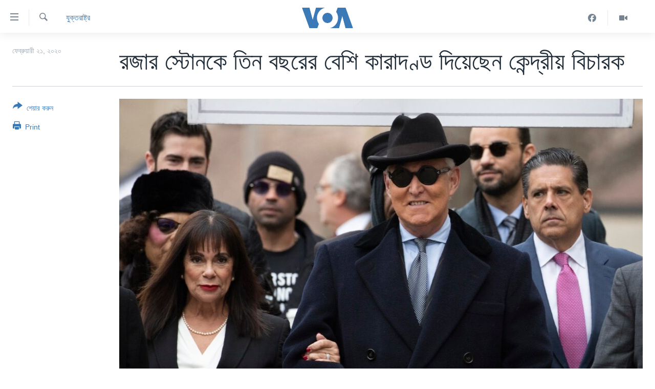

--- FILE ---
content_type: text/html; charset=utf-8
request_url: https://www.voabangla.com/a/roger-stone/5297813.html
body_size: 9070
content:

<!DOCTYPE html>
<html lang="bn" dir="ltr" class="no-js">
<head>
<link href="/Content/responsive/VOA/bn-BD/VOA-bn-BD.css?&amp;av=0.0.0.0&amp;cb=306" rel="stylesheet"/>
<script src="https://tags.voabangla.com/voa-pangea/prod/utag.sync.js"></script> <script type='text/javascript' src='https://www.youtube.com/iframe_api' async></script>
<script type="text/javascript">
//a general 'js' detection, must be on top level in <head>, due to CSS performance
document.documentElement.className = "js";
var cacheBuster = "306";
var appBaseUrl = "/";
var imgEnhancerBreakpoints = [0, 144, 256, 408, 650, 1023, 1597];
var isLoggingEnabled = false;
var isPreviewPage = false;
var isLivePreviewPage = false;
if (!isPreviewPage) {
window.RFE = window.RFE || {};
window.RFE.cacheEnabledByParam = window.location.href.indexOf('nocache=1') === -1;
const url = new URL(window.location.href);
const params = new URLSearchParams(url.search);
// Remove the 'nocache' parameter
params.delete('nocache');
// Update the URL without the 'nocache' parameter
url.search = params.toString();
window.history.replaceState(null, '', url.toString());
} else {
window.addEventListener('load', function() {
const links = window.document.links;
for (let i = 0; i < links.length; i++) {
links[i].href = '#';
links[i].target = '_self';
}
})
}
var pwaEnabled = false;
var swCacheDisabled;
</script>
<meta charset="utf-8" />
<title>রজার স্টোনকে তিন বছরের বেশি কারাদণ্ড দিয়েছেন কেন্দ্রীয় বিচারক</title>
<meta name="description" content="বৃহস্পতিবার &#160;যুক্তরাষ্ট্রের&#160; এক কেন্দ্রীয় বিচারক প্রবীণ রিপাবলিকান অপারেটিভ এবং প্রেসিডেন্ট ডোনাল্ড ট্রাম্পের দীর্ঘদিনের বিশ্বাসপাত্র রজার স্টোনকে তিন বছরের বেশি কারাদণ্ড দিয়েছেন। ২০১৬ সালের প্রেসিডেন্ট নির্বাচনে রাশিয়ার হস্তক্ষেপ বিষয়ে কংগ্রেসের তদন্তে বাধা দেওয়ার জন্য এই সাজা দেওয়া হয়।" />
<meta name="keywords" content="যুক্তরাষ্ট্র, বিশ্ব" />
<meta name="viewport" content="width=device-width, initial-scale=1.0" />
<meta http-equiv="X-UA-Compatible" content="IE=edge" />
<meta name="robots" content="max-image-preview:large"><meta property="fb:pages" content="124514024232922" />
<meta name="msvalidate.01" content="3286EE554B6F672A6F2E608C02343C0E" />
<link href="https://www.voabangla.com/a/roger-stone/5297813.html" rel="canonical" />
<meta name="apple-mobile-web-app-title" content="VOA" />
<meta name="apple-mobile-web-app-status-bar-style" content="black" />
<meta name="apple-itunes-app" content="app-id=632618796, app-argument=//5297813.ltr" />
<meta content="রজার স্টোনকে তিন বছরের বেশি কারাদণ্ড দিয়েছেন কেন্দ্রীয় বিচারক" property="og:title" />
<meta content="বৃহস্পতিবার যুক্তরাষ্ট্রের এক কেন্দ্রীয় বিচারক প্রবীণ রিপাবলিকান অপারেটিভ এবং প্রেসিডেন্ট ডোনাল্ড ট্রাম্পের দীর্ঘদিনের বিশ্বাসপাত্র রজার স্টোনকে তিন বছরের বেশি কারাদণ্ড দিয়েছেন। ২০১৬ সালের প্রেসিডেন্ট নির্বাচনে রাশিয়ার হস্তক্ষেপ বিষয়ে কংগ্রেসের তদন্তে বাধা দেওয়ার জন্য এই সাজা দেওয়া হয়।" property="og:description" />
<meta content="article" property="og:type" />
<meta content="https://www.voabangla.com/a/roger-stone/5297813.html" property="og:url" />
<meta content="VOA বাংলা" property="og:site_name" />
<meta content="https://www.facebook.com/voabangla" property="article:publisher" />
<meta content="https://gdb.voanews.com/428b2d34-b8dc-4fca-a3ee-08271c6d4248_w1200_h630.jpg" property="og:image" />
<meta content="1200" property="og:image:width" />
<meta content="630" property="og:image:height" />
<meta content="230746307052045" property="fb:app_id" />
<meta content="summary_large_image" name="twitter:card" />
<meta content="@VOABANGLA" name="twitter:site" />
<meta content="https://gdb.voanews.com/428b2d34-b8dc-4fca-a3ee-08271c6d4248_w1200_h630.jpg" name="twitter:image" />
<meta content="রজার স্টোনকে তিন বছরের বেশি কারাদণ্ড দিয়েছেন কেন্দ্রীয় বিচারক" name="twitter:title" />
<meta content="বৃহস্পতিবার যুক্তরাষ্ট্রের এক কেন্দ্রীয় বিচারক প্রবীণ রিপাবলিকান অপারেটিভ এবং প্রেসিডেন্ট ডোনাল্ড ট্রাম্পের দীর্ঘদিনের বিশ্বাসপাত্র রজার স্টোনকে তিন বছরের বেশি কারাদণ্ড দিয়েছেন। ২০১৬ সালের প্রেসিডেন্ট নির্বাচনে রাশিয়ার হস্তক্ষেপ বিষয়ে কংগ্রেসের তদন্তে বাধা দেওয়ার জন্য এই সাজা দেওয়া হয়।" name="twitter:description" />
<link rel="amphtml" href="https://www.voabangla.com/amp/roger-stone/5297813.html" />
<script type="application/ld+json">{"articleSection":"যুক্তরাষ্ট্র","isAccessibleForFree":true,"headline":"রজার স্টোনকে তিন বছরের বেশি কারাদণ্ড দিয়েছেন কেন্দ্রীয় বিচারক","inLanguage":"bn-BD","keywords":"যুক্তরাষ্ট্র, বিশ্ব","author":{"@type":"Person","name":"VOA"},"datePublished":"2020-02-21 01:19:54Z","dateModified":"2020-02-21 01:23:54Z","publisher":{"logo":{"width":512,"height":220,"@type":"ImageObject","url":"https://www.voabangla.com/Content/responsive/VOA/bn-BD/img/logo.png"},"@type":"NewsMediaOrganization","url":"https://www.voabangla.com","sameAs":["https://facebook.com/voabangla","https://www.instagram.com/voabangla/","https://www.youtube.com/voabangla","https://twitter.com/voabangla"],"name":"ভিওএ","alternateName":"VOA Bangla"},"@context":"https://schema.org","@type":"NewsArticle","mainEntityOfPage":"https://www.voabangla.com/a/roger-stone/5297813.html","url":"https://www.voabangla.com/a/roger-stone/5297813.html","description":"বৃহস্পতিবার যুক্তরাষ্ট্রের এক কেন্দ্রীয় বিচারক প্রবীণ রিপাবলিকান অপারেটিভ এবং প্রেসিডেন্ট ডোনাল্ড ট্রাম্পের দীর্ঘদিনের বিশ্বাসপাত্র রজার স্টোনকে তিন বছরের বেশি কারাদণ্ড দিয়েছেন। ২০১৬ সালের প্রেসিডেন্ট নির্বাচনে রাশিয়ার হস্তক্ষেপ বিষয়ে কংগ্রেসের তদন্তে বাধা দেওয়ার জন্য এই সাজা দেওয়া হয়।","image":{"width":1080,"height":608,"@type":"ImageObject","url":"https://gdb.voanews.com/428b2d34-b8dc-4fca-a3ee-08271c6d4248_w1080_h608.jpg"},"name":"রজার স্টোনকে তিন বছরের বেশি কারাদণ্ড দিয়েছেন কেন্দ্রীয় বিচারক"}</script>
<script src="/Scripts/responsive/infographics.b?v=dVbZ-Cza7s4UoO3BqYSZdbxQZVF4BOLP5EfYDs4kqEo1&amp;av=0.0.0.0&amp;cb=306"></script>
<script src="/Scripts/responsive/loader.b?v=Q26XNwrL6vJYKjqFQRDnx01Lk2pi1mRsuLEaVKMsvpA1&amp;av=0.0.0.0&amp;cb=306"></script>
<link rel="icon" type="image/svg+xml" href="/Content/responsive/VOA/img/webApp/favicon.svg" />
<link rel="alternate icon" href="/Content/responsive/VOA/img/webApp/favicon.ico" />
<link rel="apple-touch-icon" sizes="152x152" href="/Content/responsive/VOA/img/webApp/ico-152x152.png" />
<link rel="apple-touch-icon" sizes="144x144" href="/Content/responsive/VOA/img/webApp/ico-144x144.png" />
<link rel="apple-touch-icon" sizes="114x114" href="/Content/responsive/VOA/img/webApp/ico-114x114.png" />
<link rel="apple-touch-icon" sizes="72x72" href="/Content/responsive/VOA/img/webApp/ico-72x72.png" />
<link rel="apple-touch-icon-precomposed" href="/Content/responsive/VOA/img/webApp/ico-57x57.png" />
<link rel="icon" sizes="192x192" href="/Content/responsive/VOA/img/webApp/ico-192x192.png" />
<link rel="icon" sizes="128x128" href="/Content/responsive/VOA/img/webApp/ico-128x128.png" />
<meta name="msapplication-TileColor" content="#ffffff" />
<meta name="msapplication-TileImage" content="/Content/responsive/VOA/img/webApp/ico-144x144.png" />
<link rel="alternate" type="application/rss+xml" title="VOA - Top Stories [RSS]" href="/api/" />
<link rel="sitemap" type="application/rss+xml" href="/sitemap.xml" />
</head>
<body class=" nav-no-loaded cc_theme pg-article print-lay-article js-category-to-nav nojs-images ">
<script type="text/javascript" >
var analyticsData = {url:"https://www.voabangla.com/a/roger-stone/5297813.html",property_id:"453",article_uid:"5297813",page_title:"রজার স্টোনকে তিন বছরের বেশি কারাদণ্ড দিয়েছেন কেন্দ্রীয় বিচারক",page_type:"article",content_type:"article",subcontent_type:"article",last_modified:"2020-02-21 01:23:54Z",pub_datetime:"2020-02-21 01:19:54Z",pub_year:"2020",pub_month:"02",pub_day:"21",pub_hour:"01",pub_weekday:"Friday",section:"যুক্তরাষ্ট্র",english_section:"news-usa",byline:"",categories:"news-usa,news-world",domain:"www.voabangla.com",language:"Bangla",language_service:"VOA Bangla",platform:"web",copied:"no",copied_article:"",copied_title:"",runs_js:"Yes",cms_release:"8.44.0.0.306",enviro_type:"prod",slug:"roger-stone",entity:"VOA",short_language_service:"BAN",platform_short:"W",page_name:"রজার স্টোনকে তিন বছরের বেশি কারাদণ্ড দিয়েছেন কেন্দ্রীয় বিচারক"};
</script>
<noscript><iframe src="https://www.googletagmanager.com/ns.html?id=GTM-N8MP7P" height="0" width="0" style="display:none;visibility:hidden"></iframe></noscript><script type="text/javascript" data-cookiecategory="analytics">
var gtmEventObject = Object.assign({}, analyticsData, {event: 'page_meta_ready'});window.dataLayer = window.dataLayer || [];window.dataLayer.push(gtmEventObject);
if (top.location === self.location) { //if not inside of an IFrame
var renderGtm = "true";
if (renderGtm === "true") {
(function(w,d,s,l,i){w[l]=w[l]||[];w[l].push({'gtm.start':new Date().getTime(),event:'gtm.js'});var f=d.getElementsByTagName(s)[0],j=d.createElement(s),dl=l!='dataLayer'?'&l='+l:'';j.async=true;j.src='//www.googletagmanager.com/gtm.js?id='+i+dl;f.parentNode.insertBefore(j,f);})(window,document,'script','dataLayer','GTM-N8MP7P');
}
}
</script>
<!--Analytics tag js version start-->
<script type="text/javascript" data-cookiecategory="analytics">
var utag_data = Object.assign({}, analyticsData, {});
if(typeof(TealiumTagFrom)==='function' && typeof(TealiumTagSearchKeyword)==='function') {
var utag_from=TealiumTagFrom();var utag_searchKeyword=TealiumTagSearchKeyword();
if(utag_searchKeyword!=null && utag_searchKeyword!=='' && utag_data["search_keyword"]==null) utag_data["search_keyword"]=utag_searchKeyword;if(utag_from!=null && utag_from!=='') utag_data["from"]=TealiumTagFrom();}
if(window.top!== window.self&&utag_data.page_type==="snippet"){utag_data.page_type = 'iframe';}
try{if(window.top!==window.self&&window.self.location.hostname===window.top.location.hostname){utag_data.platform = 'self-embed';utag_data.platform_short = 'se';}}catch(e){if(window.top!==window.self&&window.self.location.search.includes("platformType=self-embed")){utag_data.platform = 'cross-promo';utag_data.platform_short = 'cp';}}
(function(a,b,c,d){ a="https://tags.voabangla.com/voa-pangea/prod/utag.js"; b=document;c="script";d=b.createElement(c);d.src=a;d.type="text/java"+c;d.async=true; a=b.getElementsByTagName(c)[0];a.parentNode.insertBefore(d,a); })();
</script>
<!--Analytics tag js version end-->
<!-- Analytics tag management NoScript -->
<noscript>
<img style="position: absolute; border: none;" src="https://ssc.voabangla.com/b/ss/bbgprod,bbgentityvoa/1/G.4--NS/650168594?pageName=voa%3aban%3aw%3aarticle%3a%e0%a6%b0%e0%a6%9c%e0%a6%be%e0%a6%b0%20%e0%a6%b8%e0%a7%8d%e0%a6%9f%e0%a7%8b%e0%a6%a8%e0%a6%95%e0%a7%87%20%e0%a6%a4%e0%a6%bf%e0%a6%a8%20%e0%a6%ac%e0%a6%9b%e0%a6%b0%e0%a7%87%e0%a6%b0%20%e0%a6%ac%e0%a7%87%e0%a6%b6%e0%a6%bf%20%e0%a6%95%e0%a6%be%e0%a6%b0%e0%a6%be%e0%a6%a6%e0%a6%a3%e0%a7%8d%e0%a6%a1%20%e0%a6%a6%e0%a6%bf%e0%a7%9f%e0%a7%87%e0%a6%9b%e0%a7%87%e0%a6%a8%20%e0%a6%95%e0%a7%87%e0%a6%a8%e0%a7%8d%e0%a6%a6%e0%a7%8d%e0%a6%b0%e0%a7%80%e0%a7%9f%20%e0%a6%ac%e0%a6%bf%e0%a6%9a%e0%a6%be%e0%a6%b0%e0%a6%95&amp;c6=%e0%a6%b0%e0%a6%9c%e0%a6%be%e0%a6%b0%20%e0%a6%b8%e0%a7%8d%e0%a6%9f%e0%a7%8b%e0%a6%a8%e0%a6%95%e0%a7%87%20%e0%a6%a4%e0%a6%bf%e0%a6%a8%20%e0%a6%ac%e0%a6%9b%e0%a6%b0%e0%a7%87%e0%a6%b0%20%e0%a6%ac%e0%a7%87%e0%a6%b6%e0%a6%bf%20%e0%a6%95%e0%a6%be%e0%a6%b0%e0%a6%be%e0%a6%a6%e0%a6%a3%e0%a7%8d%e0%a6%a1%20%e0%a6%a6%e0%a6%bf%e0%a7%9f%e0%a7%87%e0%a6%9b%e0%a7%87%e0%a6%a8%20%e0%a6%95%e0%a7%87%e0%a6%a8%e0%a7%8d%e0%a6%a6%e0%a7%8d%e0%a6%b0%e0%a7%80%e0%a7%9f%20%e0%a6%ac%e0%a6%bf%e0%a6%9a%e0%a6%be%e0%a6%b0%e0%a6%95&amp;v36=8.44.0.0.306&amp;v6=D=c6&amp;g=https%3a%2f%2fwww.voabangla.com%2fa%2froger-stone%2f5297813.html&amp;c1=D=g&amp;v1=D=g&amp;events=event1,event52&amp;c16=voa%20bangla&amp;v16=D=c16&amp;c5=news-usa&amp;v5=D=c5&amp;ch=%e0%a6%af%e0%a7%81%e0%a6%95%e0%a7%8d%e0%a6%a4%e0%a6%b0%e0%a6%be%e0%a6%b7%e0%a7%8d%e0%a6%9f%e0%a7%8d%e0%a6%b0&amp;c15=bangla&amp;v15=D=c15&amp;c4=article&amp;v4=D=c4&amp;c14=5297813&amp;v14=D=c14&amp;v20=no&amp;c17=web&amp;v17=D=c17&amp;mcorgid=518abc7455e462b97f000101%40adobeorg&amp;server=www.voabangla.com&amp;pageType=D=c4&amp;ns=bbg&amp;v29=D=server&amp;v25=voa&amp;v30=453&amp;v105=D=User-Agent " alt="analytics" width="1" height="1" /></noscript>
<!-- End of Analytics tag management NoScript -->
<!--*** Accessibility links - For ScreenReaders only ***-->
<section>
<div class="sr-only">
<h2>অ্যাকসেসিবিলিটি লিংক</h2>
<ul>
<li><a href="#content" data-disable-smooth-scroll="1">প্রধান কনটেন্টে যান।</a></li>
<li><a href="#navigation" data-disable-smooth-scroll="1">প্রধান ন্যাভিগেশনে যান </a></li>
<li><a href="#txtHeaderSearch" data-disable-smooth-scroll="1">অনুসন্ধানে যান</a></li>
</ul>
</div>
</section>
<div dir="ltr">
<div id="page">
<aside>
<div class="c-lightbox overlay-modal">
<div class="c-lightbox__intro">
<h2 class="c-lightbox__intro-title"></h2>
<button class="btn btn--rounded c-lightbox__btn c-lightbox__intro-next" title="পরবর্তী">
<span class="ico ico--rounded ico-chevron-forward"></span>
<span class="sr-only">পরবর্তী</span>
</button>
</div>
<div class="c-lightbox__nav">
<button class="btn btn--rounded c-lightbox__btn c-lightbox__btn--close" title="বন্ধ করুন">
<span class="ico ico--rounded ico-close"></span>
<span class="sr-only">বন্ধ করুন</span>
</button>
<button class="btn btn--rounded c-lightbox__btn c-lightbox__btn--prev" title="পূর্বেকার">
<span class="ico ico--rounded ico-chevron-backward"></span>
<span class="sr-only">পূর্বেকার</span>
</button>
<button class="btn btn--rounded c-lightbox__btn c-lightbox__btn--next" title="পরবর্তী">
<span class="ico ico--rounded ico-chevron-forward"></span>
<span class="sr-only">পরবর্তী</span>
</button>
</div>
<div class="c-lightbox__content-wrap">
<figure class="c-lightbox__content">
<span class="c-spinner c-spinner--lightbox">
<img src="/Content/responsive/img/player-spinner.png"
alt="please wait"
title="please wait" />
</span>
<div class="c-lightbox__img">
<div class="thumb">
<img src="" alt="" />
</div>
</div>
<figcaption>
<div class="c-lightbox__info c-lightbox__info--foot">
<span class="c-lightbox__counter"></span>
<span class="caption c-lightbox__caption"></span>
</div>
</figcaption>
</figure>
</div>
<div class="hidden">
<div class="content-advisory__box content-advisory__box--lightbox">
<span class="content-advisory__box-text">This image contains sensitive content which some people may find offensive or disturbing.</span>
<button class="btn btn--transparent content-advisory__box-btn m-t-md" value="text" type="button">
<span class="btn__text">
Click to reveal
</span>
</button>
</div>
</div>
</div>
<div class="print-dialogue">
<div class="container">
<h3 class="print-dialogue__title section-head">Print Options:</h3>
<div class="print-dialogue__opts">
<ul class="print-dialogue__opt-group">
<li class="form__group form__group--checkbox">
<input class="form__check " id="checkboxImages" name="checkboxImages" type="checkbox" checked="checked" />
<label for="checkboxImages" class="form__label m-t-md">Images</label>
</li>
<li class="form__group form__group--checkbox">
<input class="form__check " id="checkboxMultimedia" name="checkboxMultimedia" type="checkbox" checked="checked" />
<label for="checkboxMultimedia" class="form__label m-t-md">Multimedia</label>
</li>
</ul>
<ul class="print-dialogue__opt-group">
<li class="form__group form__group--checkbox">
<input class="form__check " id="checkboxEmbedded" name="checkboxEmbedded" type="checkbox" checked="checked" />
<label for="checkboxEmbedded" class="form__label m-t-md">Embedded Content</label>
</li>
<li class="form__group form__group--checkbox">
<input class="form__check " id="checkboxComments" name="checkboxComments" type="checkbox" />
<label for="checkboxComments" class="form__label m-t-md">Comments</label>
</li>
</ul>
</div>
<div class="print-dialogue__buttons">
<button class="btn btn--secondary close-button" type="button" title="বাতিল করুন">
<span class="btn__text ">বাতিল করুন</span>
</button>
<button class="btn btn-cust-print m-l-sm" type="button" title="Print">
<span class="btn__text ">Print</span>
</button>
</div>
</div>
</div>
<div class="ctc-message pos-fix">
<div class="ctc-message__inner">Link has been copied to clipboard</div>
</div>
</aside>
<div class="hdr-20 hdr-20--big">
<div class="hdr-20__inner">
<div class="hdr-20__max pos-rel">
<div class="hdr-20__side hdr-20__side--primary d-flex">
<label data-for="main-menu-ctrl" data-switcher-trigger="true" data-switch-target="main-menu-ctrl" class="burger hdr-trigger pos-rel trans-trigger" data-trans-evt="click" data-trans-id="menu">
<span class="ico ico-close hdr-trigger__ico hdr-trigger__ico--close burger__ico burger__ico--close"></span>
<span class="ico ico-menu hdr-trigger__ico hdr-trigger__ico--open burger__ico burger__ico--open"></span>
</label>
<div class="menu-pnl pos-fix trans-target" data-switch-target="main-menu-ctrl" data-trans-id="menu">
<div class="menu-pnl__inner">
<nav class="main-nav menu-pnl__item menu-pnl__item--first">
<ul class="main-nav__list accordeon" data-analytics-tales="false" data-promo-name="link" data-location-name="nav,secnav">
<li class="main-nav__item">
<a class="main-nav__item-name main-nav__item-name--link" href="/p/7727.html" title="খবর" data-item-name="news" >খবর</a>
</li>
<li class="main-nav__item">
<a class="main-nav__item-name main-nav__item-name--link" href="/p/7693.html" title="বাংলাদেশ" data-item-name="Bangladesh" >বাংলাদেশ</a>
</li>
<li class="main-nav__item">
<a class="main-nav__item-name main-nav__item-name--link" href="/p/7695.html" title="যুক্তরাষ্ট্র" data-item-name="United States" >যুক্তরাষ্ট্র</a>
</li>
<li class="main-nav__item">
<a class="main-nav__item-name main-nav__item-name--link" href="/p/9466.html" title="যুক্তরাষ্ট্রের নির্বাচন ২০২৪" data-item-name="U.S. Elections" >যুক্তরাষ্ট্রের নির্বাচন ২০২৪</a>
</li>
<li class="main-nav__item">
<a class="main-nav__item-name main-nav__item-name--link" href="/p/7697.html" title="বিশ্ব" data-item-name="World News" >বিশ্ব</a>
</li>
<li class="main-nav__item">
<a class="main-nav__item-name main-nav__item-name--link" href="/p/7702.html" title="ভারত" data-item-name="India" >ভারত</a>
</li>
<li class="main-nav__item">
<a class="main-nav__item-name main-nav__item-name--link" href="/p/7703.html" title="দক্ষিণ-এশিয়া" data-item-name="South Asia" >দক্ষিণ-এশিয়া</a>
</li>
<li class="main-nav__item">
<a class="main-nav__item-name main-nav__item-name--link" href="https://editorials.voa.gov/z/6210" title="সম্পাদকীয়" target="_blank" rel="noopener">সম্পাদকীয়</a>
</li>
<li class="main-nav__item">
<a class="main-nav__item-name main-nav__item-name--link" href="/z/2944" title="টেলিভিশন" data-item-name="tv" >টেলিভিশন</a>
</li>
<li class="main-nav__item">
<a class="main-nav__item-name main-nav__item-name--link" href="/z/2946" title="ভিডিও" data-item-name="video" >ভিডিও</a>
</li>
</ul>
</nav>
<div class="menu-pnl__item">
<a href="https://learningenglish.voanews.com/" class="menu-pnl__item-link" alt="Learning English">Learning English</a>
</div>
<div class="menu-pnl__item menu-pnl__item--social">
<h5 class="menu-pnl__sub-head">Follow Us</h5>
<a href="https://facebook.com/voabangla" title="Follow us on Facebook" data-analytics-text="follow_on_facebook" class="btn btn--rounded btn--social-inverted menu-pnl__btn js-social-btn btn-facebook" target="_blank" rel="noopener">
<span class="ico ico-facebook-alt ico--rounded"></span>
</a>
<a href="https://twitter.com/voabangla" title="Follow us on Twitter" data-analytics-text="follow_on_twitter" class="btn btn--rounded btn--social-inverted menu-pnl__btn js-social-btn btn-twitter" target="_blank" rel="noopener">
<span class="ico ico-twitter ico--rounded"></span>
</a>
<a href="https://www.youtube.com/voabangla" title="Follow us on Youtube" data-analytics-text="follow_on_youtube" class="btn btn--rounded btn--social-inverted menu-pnl__btn js-social-btn btn-youtube" target="_blank" rel="noopener">
<span class="ico ico-youtube ico--rounded"></span>
</a>
</div>
<div class="menu-pnl__item">
<a href="/navigation/allsites" class="menu-pnl__item-link">
<span class="ico ico-languages "></span>
অন্য ভাষায় ওয়েব সাইট
</a>
</div>
</div>
</div>
<label data-for="top-search-ctrl" data-switcher-trigger="true" data-switch-target="top-search-ctrl" class="top-srch-trigger hdr-trigger">
<span class="ico ico-close hdr-trigger__ico hdr-trigger__ico--close top-srch-trigger__ico top-srch-trigger__ico--close"></span>
<span class="ico ico-search hdr-trigger__ico hdr-trigger__ico--open top-srch-trigger__ico top-srch-trigger__ico--open"></span>
</label>
<div class="srch-top srch-top--in-header" data-switch-target="top-search-ctrl">
<div class="container">
<form action="/s" class="srch-top__form srch-top__form--in-header" id="form-topSearchHeader" method="get" role="search"><label for="txtHeaderSearch" class="sr-only">অনুসন্ধান</label>
<input type="text" id="txtHeaderSearch" name="k" placeholder="পুরো টেকস্ট অনুসন্ধান করুন" accesskey="s" value="" class="srch-top__input analyticstag-event" onkeydown="if (event.keyCode === 13) { FireAnalyticsTagEventOnSearch('search', $dom.get('#txtHeaderSearch')[0].value) }" />
<button title="অনুসন্ধান" type="submit" class="btn btn--top-srch analyticstag-event" onclick="FireAnalyticsTagEventOnSearch('search', $dom.get('#txtHeaderSearch')[0].value) ">
<span class="ico ico-search"></span>
</button></form>
</div>
</div>
<a href="/" class="main-logo-link">
<img src="/Content/responsive/VOA/bn-BD/img/logo-compact.svg" class="main-logo main-logo--comp" alt="site logo">
<img src="/Content/responsive/VOA/bn-BD/img/logo.svg" class="main-logo main-logo--big" alt="site logo">
</a>
</div>
<div class="hdr-20__side hdr-20__side--secondary d-flex">
<a href="/z/2946" title="Video" class="hdr-20__secondary-item" data-item-name="video">
<span class="ico ico-video hdr-20__secondary-icon"></span>
</a>
<a href="https://www.facebook.com/voabangla/" title="Facebook" class="hdr-20__secondary-item" data-item-name="custom1">
<span class="ico-custom ico-custom--1 hdr-20__secondary-icon"></span>
</a>
<a href="/s" title="অনুসন্ধান" class="hdr-20__secondary-item hdr-20__secondary-item--search" data-item-name="search">
<span class="ico ico-search hdr-20__secondary-icon hdr-20__secondary-icon--search"></span>
</a>
<div class="srch-bottom">
<form action="/s" class="srch-bottom__form d-flex" id="form-bottomSearch" method="get" role="search"><label for="txtSearch" class="sr-only">অনুসন্ধান</label>
<input type="search" id="txtSearch" name="k" placeholder="পুরো টেকস্ট অনুসন্ধান করুন" accesskey="s" value="" class="srch-bottom__input analyticstag-event" onkeydown="if (event.keyCode === 13) { FireAnalyticsTagEventOnSearch('search', $dom.get('#txtSearch')[0].value) }" />
<button title="অনুসন্ধান" type="submit" class="btn btn--bottom-srch analyticstag-event" onclick="FireAnalyticsTagEventOnSearch('search', $dom.get('#txtSearch')[0].value) ">
<span class="ico ico-search"></span>
</button></form>
</div>
</div>
<img src="/Content/responsive/VOA/bn-BD/img/logo-print.gif" class="logo-print" alt="site logo">
<img src="/Content/responsive/VOA/bn-BD/img/logo-print_color.png" class="logo-print logo-print--color" alt="site logo">
</div>
</div>
</div>
<script>
if (document.body.className.indexOf('pg-home') > -1) {
var nav2In = document.querySelector('.hdr-20__inner');
var nav2Sec = document.querySelector('.hdr-20__side--secondary');
var secStyle = window.getComputedStyle(nav2Sec);
if (nav2In && window.pageYOffset < 150 && secStyle['position'] !== 'fixed') {
nav2In.classList.add('hdr-20__inner--big')
}
}
</script>
<div class="c-hlights c-hlights--breaking c-hlights--no-item" data-hlight-display="mobile,desktop">
<div class="c-hlights__wrap container p-0">
<div class="c-hlights__nav">
<a role="button" href="#" title="পূর্বেকার">
<span class="ico ico-chevron-backward m-0"></span>
<span class="sr-only">পূর্বেকার</span>
</a>
<a role="button" href="#" title="পরবর্তী">
<span class="ico ico-chevron-forward m-0"></span>
<span class="sr-only">পরবর্তী</span>
</a>
</div>
<span class="c-hlights__label">
<span class="">Breaking News</span>
<span class="switcher-trigger">
<label data-for="more-less-1" data-switcher-trigger="true" class="switcher-trigger__label switcher-trigger__label--more p-b-0" title="আরও দেখতে চাই">
<span class="ico ico-chevron-down"></span>
</label>
<label data-for="more-less-1" data-switcher-trigger="true" class="switcher-trigger__label switcher-trigger__label--less p-b-0" title="আরও কম দেখতে চাই">
<span class="ico ico-chevron-up"></span>
</label>
</span>
</span>
<ul class="c-hlights__items switcher-target" data-switch-target="more-less-1">
</ul>
</div>
</div> <div id="content">
<main class="container">
<div class="hdr-container">
<div class="row">
<div class="col-category col-xs-12 col-md-2 pull-left"> <div class="category js-category">
<a class="" href="/z/2940">যুক্তরাষ্ট্র</a> </div>
</div><div class="col-title col-xs-12 col-md-10 pull-right"> <h1 class="title pg-title">
রজার স্টোনকে তিন বছরের বেশি কারাদণ্ড দিয়েছেন কেন্দ্রীয় বিচারক
</h1>
</div><div class="col-publishing-details col-xs-12 col-sm-12 col-md-2 pull-left"> <div class="publishing-details ">
<div class="published">
<span class="date" >
<time pubdate="pubdate" datetime="2020-02-21T07:19:54+06:00">
ফেব্রুয়ারী ২১, ২০২০
</time>
</span>
</div>
</div>
</div><div class="col-lg-12 separator"> <div class="separator">
<hr class="title-line" />
</div>
</div><div class="col-multimedia col-xs-12 col-md-10 pull-right"> <div class="cover-media">
<figure class="media-image js-media-expand">
<div class="img-wrap">
<div class="thumb thumb16_9">
<img src="https://gdb.voanews.com/428b2d34-b8dc-4fca-a3ee-08271c6d4248_w250_r1_s.jpg" alt="" />
</div>
</div>
</figure>
</div>
</div><div class="col-xs-12 col-md-2 pull-left article-share pos-rel"> <div class="share--box">
<div class="sticky-share-container" style="display:none">
<div class="container">
<a href="https://www.voabangla.com" id="logo-sticky-share">&nbsp;</a>
<div class="pg-title pg-title--sticky-share">
রজার স্টোনকে তিন বছরের বেশি কারাদণ্ড দিয়েছেন কেন্দ্রীয় বিচারক
</div>
<div class="sticked-nav-actions">
<!--This part is for sticky navigation display-->
<p class="buttons link-content-sharing p-0 ">
<button class="btn btn--link btn-content-sharing p-t-0 " id="btnContentSharing" value="text" role="Button" type="" title="শেয়ার করুন">
<span class="ico ico-share ico--l"></span>
<span class="btn__text ">
শেয়ার করুন
</span>
</button>
</p>
<aside class="content-sharing js-content-sharing js-content-sharing--apply-sticky content-sharing--sticky"
role="complementary"
data-share-url="https://www.voabangla.com/a/roger-stone/5297813.html" data-share-title="রজার স্টোনকে তিন বছরের বেশি কারাদণ্ড দিয়েছেন কেন্দ্রীয় বিচারক" data-share-text="">
<div class="content-sharing__popover">
<h6 class="content-sharing__title">শেয়ার করুন</h6>
<button href="#close" id="btnCloseSharing" class="btn btn--text-like content-sharing__close-btn">
<span class="ico ico-close ico--l"></span>
</button>
<ul class="content-sharing__list">
<li class="content-sharing__item">
<div class="ctc ">
<input type="text" class="ctc__input" readonly="readonly">
<a href="" js-href="https://www.voabangla.com/a/roger-stone/5297813.html" class="content-sharing__link ctc__button">
<span class="ico ico-copy-link ico--rounded ico--s"></span>
<span class="content-sharing__link-text">Copy link</span>
</a>
</div>
</li>
<li class="content-sharing__item">
<a href="https://facebook.com/sharer.php?u=https%3a%2f%2fwww.voabangla.com%2fa%2froger-stone%2f5297813.html"
data-analytics-text="share_on_facebook"
title="Facebook" target="_blank"
class="content-sharing__link js-social-btn">
<span class="ico ico-facebook ico--rounded ico--s"></span>
<span class="content-sharing__link-text">Facebook</span>
</a>
</li>
<li class="content-sharing__item">
<a href="https://twitter.com/share?url=https%3a%2f%2fwww.voabangla.com%2fa%2froger-stone%2f5297813.html&amp;text=%e0%a6%b0%e0%a6%9c%e0%a6%be%e0%a6%b0+%e0%a6%b8%e0%a7%8d%e0%a6%9f%e0%a7%8b%e0%a6%a8%e0%a6%95%e0%a7%87+%e0%a6%a4%e0%a6%bf%e0%a6%a8+%e0%a6%ac%e0%a6%9b%e0%a6%b0%e0%a7%87%e0%a6%b0+%e0%a6%ac%e0%a7%87%e0%a6%b6%e0%a6%bf+%e0%a6%95%e0%a6%be%e0%a6%b0%e0%a6%be%e0%a6%a6%e0%a6%a3%e0%a7%8d%e0%a6%a1+%e0%a6%a6%e0%a6%bf%e0%a7%9f%e0%a7%87%e0%a6%9b%e0%a7%87%e0%a6%a8+%e0%a6%95%e0%a7%87%e0%a6%a8%e0%a7%8d%e0%a6%a6%e0%a7%8d%e0%a6%b0%e0%a7%80%e0%a7%9f+%e0%a6%ac%e0%a6%bf%e0%a6%9a%e0%a6%be%e0%a6%b0%e0%a6%95"
data-analytics-text="share_on_twitter"
title="Twitter" target="_blank"
class="content-sharing__link js-social-btn">
<span class="ico ico-twitter ico--rounded ico--s"></span>
<span class="content-sharing__link-text">Twitter</span>
</a>
</li>
<li class="content-sharing__item">
<a href="mailto:?body=https%3a%2f%2fwww.voabangla.com%2fa%2froger-stone%2f5297813.html&amp;subject=রজার স্টোনকে তিন বছরের বেশি কারাদণ্ড দিয়েছেন কেন্দ্রীয় বিচারক"
title="Email"
class="content-sharing__link ">
<span class="ico ico-email ico--rounded ico--s"></span>
<span class="content-sharing__link-text">Email</span>
</a>
</li>
</ul>
</div>
</aside>
</div>
</div>
</div>
<div class="links">
<p class="buttons link-content-sharing p-0 ">
<button class="btn btn--link btn-content-sharing p-t-0 " id="btnContentSharing" value="text" role="Button" type="" title="শেয়ার করুন">
<span class="ico ico-share ico--l"></span>
<span class="btn__text ">
শেয়ার করুন
</span>
</button>
</p>
<aside class="content-sharing js-content-sharing " role="complementary"
data-share-url="https://www.voabangla.com/a/roger-stone/5297813.html" data-share-title="রজার স্টোনকে তিন বছরের বেশি কারাদণ্ড দিয়েছেন কেন্দ্রীয় বিচারক" data-share-text="">
<div class="content-sharing__popover">
<h6 class="content-sharing__title">শেয়ার করুন</h6>
<button href="#close" id="btnCloseSharing" class="btn btn--text-like content-sharing__close-btn">
<span class="ico ico-close ico--l"></span>
</button>
<ul class="content-sharing__list">
<li class="content-sharing__item">
<div class="ctc ">
<input type="text" class="ctc__input" readonly="readonly">
<a href="" js-href="https://www.voabangla.com/a/roger-stone/5297813.html" class="content-sharing__link ctc__button">
<span class="ico ico-copy-link ico--rounded ico--l"></span>
<span class="content-sharing__link-text">Copy link</span>
</a>
</div>
</li>
<li class="content-sharing__item">
<a href="https://facebook.com/sharer.php?u=https%3a%2f%2fwww.voabangla.com%2fa%2froger-stone%2f5297813.html"
data-analytics-text="share_on_facebook"
title="Facebook" target="_blank"
class="content-sharing__link js-social-btn">
<span class="ico ico-facebook ico--rounded ico--l"></span>
<span class="content-sharing__link-text">Facebook</span>
</a>
</li>
<li class="content-sharing__item">
<a href="https://twitter.com/share?url=https%3a%2f%2fwww.voabangla.com%2fa%2froger-stone%2f5297813.html&amp;text=%e0%a6%b0%e0%a6%9c%e0%a6%be%e0%a6%b0+%e0%a6%b8%e0%a7%8d%e0%a6%9f%e0%a7%8b%e0%a6%a8%e0%a6%95%e0%a7%87+%e0%a6%a4%e0%a6%bf%e0%a6%a8+%e0%a6%ac%e0%a6%9b%e0%a6%b0%e0%a7%87%e0%a6%b0+%e0%a6%ac%e0%a7%87%e0%a6%b6%e0%a6%bf+%e0%a6%95%e0%a6%be%e0%a6%b0%e0%a6%be%e0%a6%a6%e0%a6%a3%e0%a7%8d%e0%a6%a1+%e0%a6%a6%e0%a6%bf%e0%a7%9f%e0%a7%87%e0%a6%9b%e0%a7%87%e0%a6%a8+%e0%a6%95%e0%a7%87%e0%a6%a8%e0%a7%8d%e0%a6%a6%e0%a7%8d%e0%a6%b0%e0%a7%80%e0%a7%9f+%e0%a6%ac%e0%a6%bf%e0%a6%9a%e0%a6%be%e0%a6%b0%e0%a6%95"
data-analytics-text="share_on_twitter"
title="Twitter" target="_blank"
class="content-sharing__link js-social-btn">
<span class="ico ico-twitter ico--rounded ico--l"></span>
<span class="content-sharing__link-text">Twitter</span>
</a>
</li>
<li class="content-sharing__item">
<a href="mailto:?body=https%3a%2f%2fwww.voabangla.com%2fa%2froger-stone%2f5297813.html&amp;subject=রজার স্টোনকে তিন বছরের বেশি কারাদণ্ড দিয়েছেন কেন্দ্রীয় বিচারক"
title="Email"
class="content-sharing__link ">
<span class="ico ico-email ico--rounded ico--l"></span>
<span class="content-sharing__link-text">Email</span>
</a>
</li>
</ul>
</div>
</aside>
<p class="link-print visible-md visible-lg buttons p-0">
<button class="btn btn--link btn-print p-t-0" onclick="if (typeof FireAnalyticsTagEvent === 'function') {FireAnalyticsTagEvent({ on_page_event: 'print_story' });}return false" title="(CTRL+P)">
<span class="ico ico-print"></span>
<span class="btn__text">Print</span>
</button>
</p>
</div>
</div>
</div>
</div>
</div>
<div class="body-container">
<div class="row">
<div class="col-xs-12 col-sm-12 col-md-10 col-lg-10 pull-right">
<div class="row">
<div class="col-xs-12 col-sm-12 col-md-8 col-lg-8 pull-left bottom-offset content-offset">
<div id="article-content" class="content-floated-wrap fb-quotable">
<div class="wsw">
<p>বৃহস্পতিবার যুক্তরাষ্ট্রের এক কেন্দ্রীয় বিচারক প্রবীণ রিপাবলিকান অপারেটিভ এবং প্রেসিডেন্ট ডোনাল্ড ট্রাম্পের দীর্ঘদিনের বিশ্বাসপাত্র রজার স্টোনকে তিন বছরের বেশি কারাদণ্ড দিয়েছেন। ২০১৬ সালের প্রেসিডেন্ট নির্বাচনে রাশিয়ার হস্তক্ষেপ বিষয়ে কংগ্রেসের তদন্তে বাধা দেওয়ার জন্য এই সাজা দেওয়া হয়।</p><div class="wsw__embed">
<figure class="media-image js-media-expand">
<div class="img-wrap">
<div class="thumb">
<img alt="" src="https://gdb.voanews.com/15b53e14-b2a4-4a6e-a195-bfbe3d3d594b_w250_r1.jpg" />
</div>
</div>
</figure>
</div>
<p> </p>
<p>কেন্দ্রীয় আইনজীবীদের সুপারিশ মতে এই সাজা প্রায় অর্ধেক ছিল কিন্তু অ্যাটর্নি জেনারেল উইলিয়াম বার সুপারিশটি প্রত্যাহার করেন। </p>
<p>সাজা দেওয়ার পর লাস ভেগাসের একটি অনুষ্ঠানে ট্রাম্প স্টোনের এই সাজা সম্পর্কে সমালোচনা করে বলেন এটি অন্যায়, তবে বলেন বন্ধুকে ক্ষমা না করে আইনী প্রক্রিয়াটি চালিয়ে যেতে দেবেন। স্টোন ও তার আইনজীবীরা এই মামলায় নতুন বিচার চাইবেন।</p>
<p>ট্রাম্প বলেন, &quot;আমি মনে করি এটি করা সবচেয়ে ভালো কারণ আমি চাই রজার এই মামলা থেকে মুক্তি পেয়ে বের হয়ে আসুক। আমি এটি দেখতে খুব পছন্দ করব কারণ আমি ব্যক্তিগতভাবে মনে করি যে তার সাথে খুব অন্যায় আচরণ করা হয়েছে।&quot;</p><div class="wsw__embed">
<figure class="media-image js-media-expand">
<div class="img-wrap">
<div class="thumb">
<img alt="" src="https://gdb.voanews.com/742BC856-0329-4FF3-A254-98C0B7D92FFA_w250_r1.jpg" />
</div>
</div>
</figure>
</div>
<p> </p>
<p>মঙ্গলবার ইলিনয়ের প্রাক্তন গভর্নর রড ব্লেগোজেভিচ, দণ্ডিত জাঙ্ক বন্ড হ্যাকস্টার মাইকেল মিল্কেন এবং নিউইয়র্কের প্রাক্তন পুলিশ কমিশনার বার্নার্ড কেরিক সহ ১১ জনের সাজা ক্ষমা করার জন্য ট্রাম্প তার ক্ষমতা ব্যবহার করেন। সমালোচকরা বলছেন যে স্টোনকে যদি কারাগারে প্রেরণ করা হয় তাহলে প্রেসিডেন্ট ট্রাম্প তার সাজা ক্ষমা করে দিতে পারেন। </p>
<p> </p>
</div>
</div>
</div>
<div class="col-xs-12 col-sm-12 col-md-4 col-lg-4 pull-left design-top-offset"> <div class="region">
<div class="media-block-wrap" id="wrowblock-3418_21" data-area-id=R1_1>
<div class="row">
<div class="col-xs-12 col-sm-6 col-md-12 col-lg-12">
<div class="row">
<ul>
</ul>
</div>
</div>
<div class="col-xs-12 col-sm-6 col-md-12 col-lg-12 fui-grid">
<div class="row">
<ul>
</ul>
</div>
</div>
</div>
</div>
<div class="media-block-wrap" id="wrowblock-3419_21" data-area-id=R2_1>
<div class="row">
<ul>
</ul>
</div>
</div>
</div>
</div>
</div>
</div>
</div>
</div>
</main>
</div>
<footer role="contentinfo">
<div id="foot" class="foot">
<div class="container">
<div class="foot-nav collapsed" id="foot-nav">
<div class="menu">
<ul class="items">
<li class="socials block-socials">
<span class="handler" id="socials-handler">
Follow Us
</span>
<div class="inner">
<ul class="subitems follow">
<li>
<a href="https://facebook.com/voabangla" title="Follow us on Facebook" data-analytics-text="follow_on_facebook" class="btn btn--rounded js-social-btn btn-facebook" target="_blank" rel="noopener">
<span class="ico ico-facebook-alt ico--rounded"></span>
</a>
</li>
<li>
<a href="https://www.instagram.com/voabangla/" title="ইনস্টাগ্রামে আমাদের অনুসরন করুন " data-analytics-text="follow_on_instagram" class="btn btn--rounded js-social-btn btn-instagram" target="_blank" rel="noopener">
<span class="ico ico-instagram ico--rounded"></span>
</a>
</li>
<li>
<a href="https://www.youtube.com/voabangla" title="Follow us on Youtube" data-analytics-text="follow_on_youtube" class="btn btn--rounded js-social-btn btn-youtube" target="_blank" rel="noopener">
<span class="ico ico-youtube ico--rounded"></span>
</a>
</li>
<li>
<a href="https://twitter.com/voabangla" title="Follow us on Twitter" data-analytics-text="follow_on_twitter" class="btn btn--rounded js-social-btn btn-twitter" target="_blank" rel="noopener">
<span class="ico ico-twitter ico--rounded"></span>
</a>
</li>
<li>
<a href="/rssfeeds" title="RSS" data-analytics-text="follow_on_rss" class="btn btn--rounded js-social-btn btn-rss" >
<span class="ico ico-rss ico--rounded"></span>
</a>
</li>
<li>
<a href="/subscribe.html" title="Subscribe" data-analytics-text="follow_on_subscribe" class="btn btn--rounded js-social-btn btn-email" >
<span class="ico ico-email ico--rounded"></span>
</a>
</li>
</ul>
</div>
</li>
<li class="block-primary collapsed collapsible item">
<span class="handler">
আমাদের সম্পর্কে
<span title="close tab" class="ico ico-chevron-up"></span>
<span title="open tab" class="ico ico-chevron-down"></span>
<span title="add" class="ico ico-plus"></span>
<span title="remove" class="ico ico-minus"></span>
</span>
<div class="inner">
<ul class="subitems">
<li class="subitem">
<a class="handler" href="http://m.voabangla.com/p/5406.html" title="আমাদের সম্পর্কে" >আমাদের সম্পর্কে</a>
</li>
<li class="subitem">
<a class="handler" href="http://m.voabangla.com/p/4327.html" title="ফোরামের নিয়মবিধি" >ফোরামের নিয়মবিধি</a>
</li>
<li class="subitem">
<a class="handler" href="/p/7285.html" title="সেকশন ৫০৮" >সেকশন ৫০৮</a>
</li>
<li class="subitem">
<a class="handler" href="https://www.voanews.com/p/5338.html" title="ব্যবহারের শর্ত এবং গোপনীয়তা বিজ্ঞপ্তি" >ব্যবহারের শর্ত এবং গোপনীয়তা বিজ্ঞপ্তি</a>
</li>
</ul>
</div>
</li>
<li class="block-primary collapsed collapsible item">
<span class="handler">
বিষয়
<span title="close tab" class="ico ico-chevron-up"></span>
<span title="open tab" class="ico ico-chevron-down"></span>
<span title="add" class="ico ico-plus"></span>
<span title="remove" class="ico ico-minus"></span>
</span>
<div class="inner">
<ul class="subitems">
<li class="subitem">
<a class="handler" href="/z/2929" title="বাংলাদেশ" >বাংলাদেশ</a>
</li>
<li class="subitem">
<a class="handler" href="/z/2940" title="যুক্তরাষ্ট্র" >যুক্তরাষ্ট্র</a>
</li>
<li class="subitem">
<a class="handler" href="/z/2941" title="বিশ্ব" >বিশ্ব</a>
</li>
</ul>
</div>
</li>
<li class="block-secondary collapsed collapsible item">
<span class="handler">
টেলিভিশন
<span title="close tab" class="ico ico-chevron-up"></span>
<span title="open tab" class="ico ico-chevron-down"></span>
<span title="add" class="ico ico-plus"></span>
<span title="remove" class="ico ico-minus"></span>
</span>
<div class="inner">
<ul class="subitems">
<li class="subitem">
<a class="handler" href="/z/2945" title="হ্যালো-আমেরিকা" >হ্যালো-আমেরিকা</a>
</li>
<li class="subitem">
<a class="handler" href="/z/2952" title="VOA 60" >VOA 60</a>
</li>
</ul>
</div>
</li>
</ul>
</div>
</div>
<div class="foot__item foot__item--copyrights">
<p class="copyright"></p>
</div>
</div>
</div>
</footer> </div>
</div>
<script defer src="/Scripts/responsive/serviceWorkerInstall.js?cb=306"></script>
<script type="text/javascript">
// opera mini - disable ico font
if (navigator.userAgent.match(/Opera Mini/i)) {
document.getElementsByTagName("body")[0].className += " can-not-ff";
}
// mobile browsers test
if (typeof RFE !== 'undefined' && RFE.isMobile) {
if (RFE.isMobile.any()) {
document.getElementsByTagName("body")[0].className += " is-mobile";
}
else {
document.getElementsByTagName("body")[0].className += " is-not-mobile";
}
}
</script>
<script src="/conf.js?x=306" type="text/javascript"></script>
<div class="responsive-indicator">
<div class="visible-xs-block">XS</div>
<div class="visible-sm-block">SM</div>
<div class="visible-md-block">MD</div>
<div class="visible-lg-block">LG</div>
</div>
<script type="text/javascript">
var bar_data = {
"apiId": "5297813",
"apiType": "1",
"isEmbedded": "0",
"culture": "bn-BD",
"cookieName": "cmsLoggedIn",
"cookieDomain": "www.voabangla.com"
};
</script>
<div id="scriptLoaderTarget" style="display:none;contain:strict;"></div>
</body>
</html>